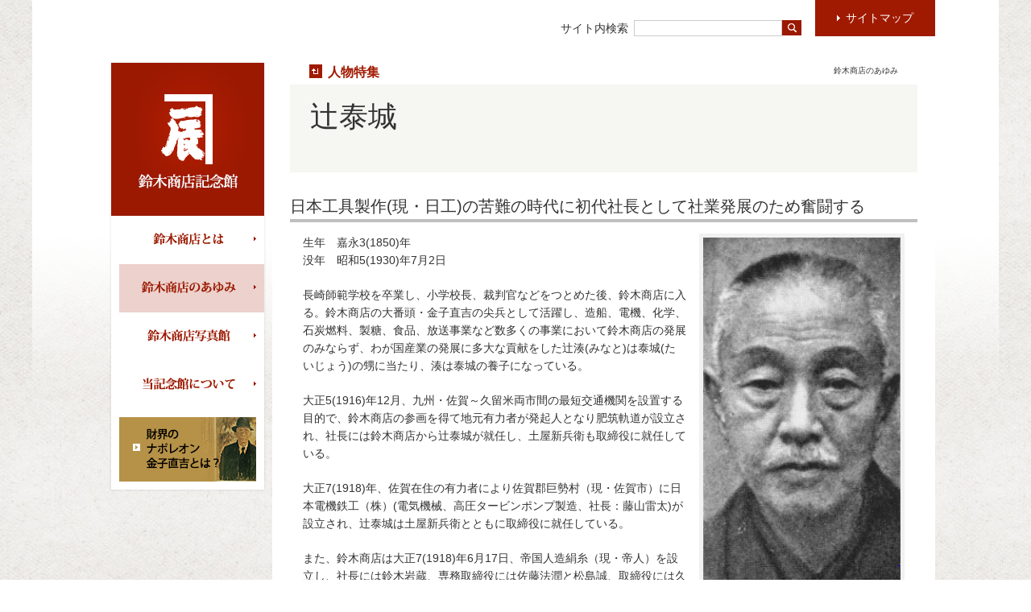

--- FILE ---
content_type: text/html
request_url: https://suzukishoten-museum.com/footstep/person/cat163/
body_size: 11334
content:
<!DOCTYPE html>
<html lang="ja">
<head>
<meta charset="UTF-8">
<meta name="keywords" content="">
<meta name="description" content="">
<title>辻泰城｜人物特集｜鈴木商店のあゆみ｜鈴木商店記念館</title>
<link rel="stylesheet" href="/common/css/import.css">
<link rel="stylesheet" href="/common/css/person.css">
<script src="/common/js/jquery.min.js"></script>
<script src="/common/js/jquery.common.js"></script>

<!--[if lt IE 9]>
<script src="/common/js/html5shiv.js"></script>
<![endif]-->
<script src="/common/js/ga.js"></script>
</head>





<body>
<div id="wrapper">
<div id="side">
<div id="sideInner">
<div>
<header id="siteHeader" class="sideBox">
<div class="logo"><a href="http://www.suzukishoten-museum.com/"><img src="/common/img/logo.gif" alt="鈴木商店記念館" width="190" height="190"></a></div>
<nav id="gnav">
<ul>
<li class="about"><a href="/about/">鈴木商店とは</a>
<ul>
<li><a href="/about/suzukishoten/">鈴木商店とは</a></li>
<li><a href="http://jaa2100.org/suzukishoten-museum/" target="_blank">鈴木商店年表</a></li>
<li><a href="/about/publication/">鈴木商店関連出版物</a></li>
<li><a href="/about/data/">関連資料</a></li>
</ul>
</li>
<li class="footstep active"><a href="/footstep/">鈴木商店のあゆみ</a>
<ul>
<li><a href="/footstep/history/">鈴木商店の歴史</a></li>
<li><a href="/footstep/area/">地域特集</a></li>
<li><a href="/footstep/person/">人物特集</a></li>
<li><a href="/footstep/company/">企業特集</a></li>
</ul>
</li>
<li class="photo"><a href="/photo_archive/">鈴木商店写真館</a>
<ul>
<li><a href="/photo_archive/search/">写真を検索する</a></li>
</ul>
</li>
<li class="profile"><a href="/profile/">当記念館について</a>
<ul>
<li><a href="/profile/greeting/">ごあいさつ</a></li>
<li><a href="/profile/operation/">運営体制</a></li>
<li><a href="/profile/cooperative_firm/">ご協力企業</a></li>
<li><a href="/profile/this_site/">本記念館のご利用について</a></li>
<li><a href="https://suzukishoten-mus.sakura.ne.jp/form/">お問い合わせ</a></li>
</ul>
</li>
</ul>
</nav>
<ul id="contentsBnr">
<li><a href="/footstep/person/cat9/"><img src="/common/img/contentsBnr_bt_01.gif" alt="財界のナポレオン金子直吉とは？" width="170" height="80"></a></li>
</ul>
</header>
</div>
</div>
</div>
<div id="container">
<article id="content">
<header id="contentHeader">
<div class="parentInfo">
<p class="parentLink"><a href="/footstep/person/">人物特集</a></p>
<p class="breadCrumbs"><a href="/footstep/">鈴木商店のあゆみ</a></p>
</div>
<h1 class="titleBand">辻泰城</h1>
</header>
<section class="personalInfo">
<header class="sectionHeader">
<h1>日本工具製作(現・日工)の苦難の時代に初代社長として社業発展のため奮闘する</h1>
</header>
<div class="body">
<figure class="relatedImage" style="float:right;width: 245px;background-color: #f2f1f1;padding: 5px;">
<div>
<img src="https://www.suzukishoten-museum.com/footstep/person/assets_c/2017/08/tujitaijyou-thumb-235x416-7488.png" alt="" width="245">
</div>
<figcaption>辻泰城</figcaption>
</figure>
<p>生年　嘉永3(1850)年<br>
没年　昭和5(1930)年7月2日</p>
<p>長崎師範学校を卒業し、小学校長、裁判官などをつとめた後、鈴木商店に入る。鈴木商店の大番頭・金子直吉の尖兵として活躍し、造船、電機、化学、石炭燃料、製糖、食品、放送事業など数多くの事業において鈴木商店の発展のみならず、わが国産業の発展に多大な貢献をした辻湊(みなと)は泰城(たいじょう)の甥に当たり、湊は泰城の養子になっている。</p>
<p>大正5(1916)年12月、九州・佐賀～久留米両市間の最短交通機関を設置する目的で、鈴木商店の参画を得て地元有力者が発起人となり肥筑軌道が設立され、社長には鈴木商店から辻泰城が就任し、土屋新兵衛も取締役に就任している。</p>
<p>大正7(1918)年、佐賀在住の有力者により佐賀郡巨勢村（現・佐賀市）に日本電機鉄工（株）(電気機械、高圧タービンポンプ製造、社長：藤山雷太)が設立され、辻泰城は土屋新兵衛とともに取締役に就任している。</p>
<p>また、鈴木商店は大正7(1918)年6月17日、帝国人造絹糸（現・帝人）を設立し、社長には鈴木岩蔵、専務取締役には佐藤法潤と松島誠、取締役には久村清太と秦逸三が就任し、監査役には辻泰城が西川文蔵、松田茂太郎とともに就任している。　</p>
<p>大正8(1919)年8月13日、鈴木商店本店工事部部長の吉本亀三郎（後・日本工具製作第二代社長）、同部次長の土屋新兵衛（日本工具製作創立委員長）、同部会計課長の奥田良三（後・同社初代専務取締役）、同部用度課長の矢野松三郎（後・同社第二代専務取締役、第三代社長）の4名を中心に、土農工具（ショベル、スコップ、ツルハシ等）の製造を主業とする「日本工具製作株式会社」が設立された。</p>
<p>当初社長は置かず、奥田が代表取締役専務として同社の経営に専念した。辻は4名の監査役の一人に就任し、吉本と土屋は相談役として奥田専務を指導・補佐した。</p>
<p>奥田は会社創立後に何よりも急がれた新工場の建設に全力を傾注し大正9(1920)年1月、工場建屋は兵庫県明石郡明石町王子（現在の明石市）にようやく略落成したが、奥田は前年12月に「スペイン風邪」（今で言う「インフルエンザ」。全世界で4,000万人、わが国では38万人が亡くなったと言われている）に罹り専務就任わずか5か月後の大正9(1920)年1月4日、工場の落成を見ることなく忽然と死去してしまう。</p>
<p>奥田亡き後、代表取締役専務は鈴木商店出身の当時27歳の矢野松三郎に引き継がれた。同社創業以来、社長を置かず専務に経営を委せて来たのは、吉本、土屋の両相談役が事実上の社長、副社長として専務を補佐して指導に当たる予定だったからである。</p>
<p>ところが、土屋は南朝鮮鉄道の専務として転出し、吉本も病気で相談に乗ることができなかった。結局、独り矢野が会社の運営に全力を傾注したが、若い専務には外部に対する押し出しを欠く恐れもあり、矢野自身の切望もあって専任社長を置くことになった。</p>
<p>社長に推薦されたのは、監査役で最年長者であった辻泰城であった。辻は最初どうしても応じようとしなかったが、吉本と矢野がともに強く要請した結果大正9(1920)年12月14日、辻は取締役に就任すると翌大正10(1921)年4月10日、ようやく初代社長に就任した。<br>
<br>
辻は元裁判官という職業柄からであろうか、武士気質の厳格な性格であったという。ただ他の役員たちの辻に対する期待は大きな活躍を望むものではなく、長老として矢野専務の若さを補うという程のものであった。</p>
<p>しかし、辻は社長に就任すると、そんな姑息なことには満足することなく、住友等の鉱山関係会社へ同社の製品を売り込むため四国、九州方面へ頻繁に出張し販路拡大に努め、また縁故をたどって各方面に進出をはかるなど精励恪勤、奮闘し、三菱の関係会社と特約を結ぶなど数々の実績を上げた。</p>
<p>辻は社長就任以来、辻は老軀をいとわず日夜刻苦精励、社業の発展に奮闘したが、8年が経過した昭和4(1929)年の春、辻は脳溢血で倒れる。</p>
<p>当時、わが国は第一次世界大戦終結による反動不況、関東大震災に続く昭和金融恐慌などによる不況の荒波に翻弄され、辻社長、矢野専務を陣頭に社員一致協力して寝食を忘れて努力するも、業績は欠損続きで配当も無配状態が続き、まさに苦難の時代が続いた。律儀な辻は会社の不振を自分の責任とし、日夜苦悶したという。</p>
<p>その後も辻の病状は回復せず昭和4(1929)の暮、やむなく老齢の吉本亀三郎が第二代社長に就任した。辻は取締役となり専ら静養につとめたが昭和5(1930)年7月2日、死去した。</p>
<p>昭和14(1939)年12月、吉本の死去に伴い、この頃まさに名実ともに備わった専務の矢野松三郎が第三代社長に就任した。その後、同社は戦中戦後の苦難を乗り越え、昭和43(1968)年2月には「株式会社日工」に社名を変更し、現在はアスファルトプラント、コンクリートプラント等土木用大型プラントのトップメーカーとしてわが国のインフラ整備の最前線を支えている。</p>
</div>
</section>
<section>
<header class="sectionHeader">
<h1><img src="/footstep/person/img/person_st_01.gif" alt="関連リンク" width="71" height="16"></h1>
</header>
<div class="body">
<ul class="relatedLink">
<li><a href="http://www.suzukishoten-museum.com/profile/cooperative_firm/nikko/">ご協力企業＞日工株式会社</a></li>
<li><a href="https://www.nikko-net.co.jp/">[外部サイト] 日工株式会社オフィシャルサイト</a></li>
<li><a href="http://www.suzukishoten-museum.com/footstep/area/saga/post-314.php">地域特集＞佐賀＞⑧肥筑軌道</a></li>
</ul>
</div>
</section>
<footer id="contentFooter">
					<ul>
						<li><a hreF="/sitemap/">サイトマップ</a></li><li><a hreF="/profile/this_site/">本記念館のご利用について</a></li><li><a hreF="https://suzukishoten-mus.sakura.ne.jp/form/">お問い合わせ</a></li>
					</ul>
				</footer></article>
			<div id="pageHeader">
				<div id="pageHeaderInner">
					<div id="siteSearch">
						<form action="/result.php" method="GET">
							<input type="hidden" name="offset" value="0">
							<input type="hidden" name="limit" value="20">
							<fieldset>
								<div>サイト内検索</div>
								<div><input type="text" name="search" value=""><input type="image" src="/common/img/siteSearch_bt_01.gif" alt="検索"></div>
							</fieldset>
						</form>
					</div>
					<p class="sitemapBtn"><a href="/sitemap/">サイトマップ</a></p>
				</div>
			</div><div id="pageTop">
<div>
<p id="pagetopBtn" class="fixed"><a href="#wrapper"><span>TOP</span></a></p>
</div>
</div>
</div>
<nav class="breadCrumbs">
<p><span><a href="http://www.suzukishoten-museum.com/">ホーム</a></span><span><a href="/footstep/">鈴木商店のあゆみ</a></span><span><a href="/footstep/person/">人物特集</a></span><a>辻泰城</a></p>
</nav>
</div>
<div id="footer">
		<footer id="siteFooter">
			<div>
				<div class="share">
					<p>share</p>
					<ul>
						<li id="twitterShare"><a href="#">twitter</a></li>
						<li id="facebookShare"><a href="#">facebook</a></li>
					</ul>
				</div>
				<p class="copyright">&copy;2014 Suzukishoten-museum All Rights Reserved</p>
			</div>
		</footer>
	</div>
</body>
</html>


--- FILE ---
content_type: text/css
request_url: https://suzukishoten-museum.com/common/css/person.css
body_size: 4667
content:
@import url(/common/css/footstep.css);
.personalInfo > .body {
	\*zoom: 1;
}

.personalInfo > .body:before, .personalInfo > .body:after {
	content: " ";
	display: table;
}

.personalInfo > .body:after {
	clear: both;
}

/*
================================================== */
/*
================================================== */
#familyTreeNote {
	margin: 2px auto 0;
	padding-bottom: 20px;
	width: 510px;
	color: #9C1901;
	font-size: 100%;
	font-weight: bold;
}

/*
================================================== */
#familyTree {
	margin: 0 0 12px 0;
	padding-bottom: 20px;
	width: 778px;
	height: 1456px;
	position: relative;
	border-bottom: solid #EBEBEB 1px;
}

#familyTree figure,
#familyTree div {
	width: 778px;
	height: 1456px;
	position: absolute;
	top: 0;
	left: 0;
}

#familyTree div ul {
	width: 778px;
	height: 1456px;
	position: relative;
	z-index: 400;
}

#familyTree div ul li {
	width: 117px;
	height: 32px;
	position: absolute;
}

#familyTree div ul li a {
	width: 117px;
	height: 32px;
	display: block;
	text-indent: 100%;
	overflow: hidden;
	white-space: nowrap;
	background: url(#);
	color: #FFF;
	font-size: 72%;
}

#cat {
	top: 672px;
	left: 626px;
}

#cat1 {
	top: 981px;
	left: 8px;
}

#cat2 {
	top: 798px;
	left: 8px;
}

#cat3 {
	top: 1020px;
	left: 626px;
}

#cat4 {
	top: 1186px;
	left: 351px;
}

#cat5 {
	top: 1088px;
	left: 164px;
}

#cat6 {
	top: 1251px;
	left: 351px;
}

#cat7 {
	top: 1088px;
	left: 481px;
}

#cat8 {
	top: 653px;
	left: 8px;
}

#cat9 {
	top: 536px;
	left: 328px;
}

#cat10 {
	top: 713px;
	left: 8px;
}

#cat11 {
	top: 1256px;
	left: 8px;
}

#cat12 {
	top: 1169px;
	left: 481px;
}

#cat13 {
	top: 433px;
	left: 164px;
}

#cat14 {
	top: 484px;
	left: 8px;
}

#cat15 {
	top: 1305px;
	left: 176px;
}

#cat16 {
	top: 228px;
	left: 626px;
}

#cat17 {
	top: 1218px;
	left: 176px;
}

#cat18 {
	top: 1231px;
	left: 481px;
}

#cat19 {
	top: 269px;
	left: 0px;
}

#cat20 {
	top: 322px;
	left: 71px;
}

#cat21 {
	top: 322px;
	left: 197px;
}

#cat22 {
	top: 1411px;
	left: 351px;
}

#cat23 {
	top: 377px;
	left: 71px;
}

#cat24 {
	top: 269px;
	left: 328px;
}

#cat25 {
	top: 1341px;
	left: 8px;
}

#cat26 {
	top: 1009px;
	left: 193px;
}

#cat27 {
	top: 729px;
	left: 626px;
}

#cat28 {
	top: 462px;
	left: 626px;
}

#cat29 {
	top: 905px;
	left: 341px;
}

#cat30 {
	top: 613px;
	left: 626px;
}

#cat31 {
	top: 685px;
	left: 481px;
}

#cat32 {
	top: 686px;
	left: 328px;
}

#cat33 {
	top: 1088px;
	left: 295px;
}

#cat34 {
	top: 202px;
	left: 164px;
}

#cat35 {
	top: 869px;
	left: 626px;
}

#cat36 {
	top: 581px;
	left: 8px;
}

#cat37 {
	top: 905px;
	left: 481px;
}

#cat38 {
	top: 928px;
	left: 626px;
}

#cat39 {
	top: 613px;
	left: 481px;
}

#cat40 {
	top: 131px;
	left: 328px;
}

#cat41 {
	top: 605px;
	left: 164px;
}

#cat42 {
	top: 506px;
	left: 164px;
}

#cat43 {
	top: 44px;
	left: 164px;
}

#cat44 {
	top: 1195px;
	left: 8px;
}

#cat45 {
	top: 432px;
	left: 481px;
}

#cat46 {
	top: 346px;
	left: 626px;
}

#cat47 {
	top: 664px;
	left: 164px;
}

#cat48 {
	top: 1134px;
	left: 8px;
}

#cat49 {
	top: 287px;
	left: 626px;
}

#cat50 {
	top: 537px;
	left: 481px;
}

#cat51 {
	top: 537px;
	left: 626px;
}

#cat52 {
	top: 905px;
	left: 8px;
}

#cat53 {
	top: 1411px;
	left: 176px;
}

/*
================================================== */
#personList li {
	margin-top: 11px;
}

#personList li:first-child {
	margin-top: 0;
}

#personList li.type1 a {
	background-image: url('[data-uri]');
}

#personList li.type2 a {
	background-image: url('[data-uri]');
}

#personList li a,
#personList li span {
	height: 32px;
	display: table-cell;
	vertical-align: middle;
}

#personList li a {
	padding-left: 43px;
	background-repeat: no-repeat;
	background-position: left center;
}

#personList li span {
	padding-left: 12px;
	color: #777;
	font-size: 72%;
}


.person-dialog-thumb {
  text-align: center;
}
.person-dialog-link {
  position: relative;
  display: inline-block;
  border: 2px solid #a0240d;
  transition: 0.3s;
}
.person-dialog-link:after {
  display: block;
  content: '';
  position: absolute;
  top: -14px;
  right: -14px;
  width: 32px;
  height: 32px;
  background: #a0240d url(/footstep/person/img/index_icon.png) no-repeat;
  transition: 0.3s;
}
.person-dialog-link:hover {
  border-color: #de2503;
}
.person-dialog-link:hover:after {
  background-color: #de2503;
}
.body #person-dialog {
  display: none;
}
#person-dialog {
  height: 75vh;
}

--- FILE ---
content_type: text/css
request_url: https://suzukishoten-museum.com/common/css/print.css
body_size: 705
content:
@media print {
  .noprint, #wrapper nav.breadCrumbs, #side, #contentFooter, #sitemapBtn, #pageTop, #siteFooter > div .share {
	display: none;
}

  * {
	background: none;
}

  body {
	background: #FFF;
}

  #wrapper {
	width: 779px;
}

  #wrapper:before {
	margin: 0 auto;
	width: 779px;
	content: "鈴木商店記念館";
	font-size: 30px;
}

  #container {
	margin: 0 auto;
	width: 779px;
}

  #container > article {
	padding-top: 40px;
}

  #footer {
	margin: 0 auto;
	padding: 0;
	width: 779px;
	min-width: 779px;
	background: #FFF;
}

  #siteFooter {
	margin: 0 auto;
	padding: 0;
	width: 779px;
}

  #siteFooter > div {
	margin: 0 auto;
	width: 779px;
}

  #siteFooter > div .copyright {
	margin: 0 auto;
	padding-right: 0;
	width: 779px;
	display: block;
	text-align: right;
}
}


--- FILE ---
content_type: application/javascript
request_url: https://suzukishoten-museum.com/common/js/ga.js
body_size: 1118
content:
(function (i, s, o, g, r, a, m) {
  i["GoogleAnalyticsObject"] = r;
  (i[r] =
    i[r] ||
    function () {
      (i[r].q = i[r].q || []).push(arguments);
    }),
    (i[r].l = 1 * new Date());
  (a = s.createElement(o)), (m = s.getElementsByTagName(o)[0]);
  a.async = 1;
  a.src = g;
  m.parentNode.insertBefore(a, m);
})(window, document, "script", "//www.google-analytics.com/analytics.js", "ga");
ga("create", "UA-46953479-1", "suzukishoten-museum.com");
ga("require", "displayfeatures");
ga("send", "pageview");

const head = document.getElementsByTagName("head")[0];

// 新しいスクリプト要素を作成
const script1 = document.createElement("script");
script1.async = true;
script1.src = "https://www.googletagmanager.com/gtag/js?id=G-M7S05VHG3D";

// head要素の最後にスクリプト要素を挿入
head.appendChild(script1);

// 新しいスクリプト要素を作成
const script2 = document.createElement("script");
script2.innerHTML = `
  window.dataLayer = window.dataLayer || [];
  function gtag(){dataLayer.push(arguments);}
  gtag('js', new Date());
  gtag('config', 'G-M7S05VHG3D');
`;

// head要素の最後にスクリプト要素を挿入
head.appendChild(script2);
